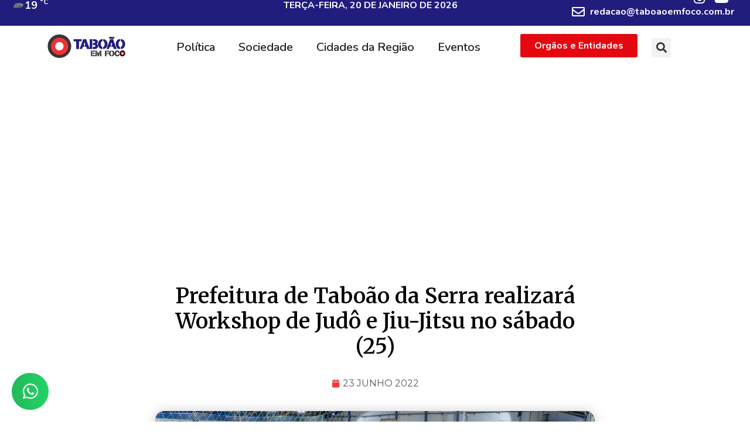

--- FILE ---
content_type: text/html; charset=utf-8
request_url: https://www.google.com/recaptcha/api2/aframe
body_size: 184
content:
<!DOCTYPE HTML><html><head><meta http-equiv="content-type" content="text/html; charset=UTF-8"></head><body><script nonce="DTgI4CKJWGiq-_AWUuHeKQ">/** Anti-fraud and anti-abuse applications only. See google.com/recaptcha */ try{var clients={'sodar':'https://pagead2.googlesyndication.com/pagead/sodar?'};window.addEventListener("message",function(a){try{if(a.source===window.parent){var b=JSON.parse(a.data);var c=clients[b['id']];if(c){var d=document.createElement('img');d.src=c+b['params']+'&rc='+(localStorage.getItem("rc::a")?sessionStorage.getItem("rc::b"):"");window.document.body.appendChild(d);sessionStorage.setItem("rc::e",parseInt(sessionStorage.getItem("rc::e")||0)+1);localStorage.setItem("rc::h",'1768869877678');}}}catch(b){}});window.parent.postMessage("_grecaptcha_ready", "*");}catch(b){}</script></body></html>

--- FILE ---
content_type: text/javascript
request_url: https://taboaoemfoco.com.br/wp-content/litespeed/js/15e69194d246355aef1fbec3b39d353f.js?ver=731e5
body_size: -67
content:
!function(t,n){"use strict";var i={init:function(){n.hooks.addAction("frontend/element_ready/section",i.elementorSection)},elementorSection:function(t){new bdtWidgetTooltip(t).init()}};t(window).on("elementor/frontend/init",i.init),window.bdtWidgetTooltip=function(t){var n=t.find(".elementor-widget.bdt-tippy-tooltip");this.init=function(){n.length&&n.each(function(t){tippy(this,{appendTo:this})})}}}(jQuery,window.elementorFrontend)
;